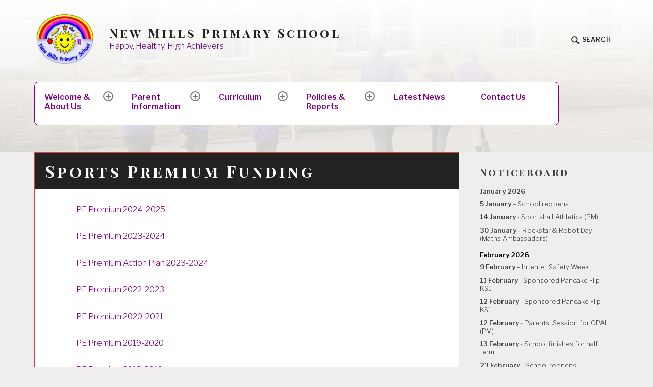

--- FILE ---
content_type: text/html; charset=UTF-8
request_url: https://newmills-pri.derbyshire.sch.uk/sports-premium-funding/
body_size: 9560
content:
<!DOCTYPE html>
<html lang="en-GB" class="no-js">
<head>
<meta charset="UTF-8">
<meta name="viewport" content="width=device-width, initial-scale=1">
<link rel="profile" href="http://gmpg.org/xfn/11">
<link rel="pingback" href="https://newmills-pri.derbyshire.sch.uk/xmlrpc.php">

<title>Sports Premium Funding &#8211; New Mills Primary School</title>
<meta name='robots' content='max-image-preview:large' />
<script>document.documentElement.className = document.documentElement.className.replace("no-js","js");</script>
<link rel='dns-prefetch' href='//fonts.googleapis.com' />
<link rel="alternate" type="application/rss+xml" title="New Mills Primary School &raquo; Feed" href="https://newmills-pri.derbyshire.sch.uk/feed/" />
<link rel="alternate" type="application/rss+xml" title="New Mills Primary School &raquo; Comments Feed" href="https://newmills-pri.derbyshire.sch.uk/comments/feed/" />
<script type="text/javascript">
/* <![CDATA[ */
window._wpemojiSettings = {"baseUrl":"https:\/\/s.w.org\/images\/core\/emoji\/14.0.0\/72x72\/","ext":".png","svgUrl":"https:\/\/s.w.org\/images\/core\/emoji\/14.0.0\/svg\/","svgExt":".svg","source":{"concatemoji":"https:\/\/newmills-pri.derbyshire.sch.uk\/wp-includes\/js\/wp-emoji-release.min.js?ver=6.4.5"}};
/*! This file is auto-generated */
!function(i,n){var o,s,e;function c(e){try{var t={supportTests:e,timestamp:(new Date).valueOf()};sessionStorage.setItem(o,JSON.stringify(t))}catch(e){}}function p(e,t,n){e.clearRect(0,0,e.canvas.width,e.canvas.height),e.fillText(t,0,0);var t=new Uint32Array(e.getImageData(0,0,e.canvas.width,e.canvas.height).data),r=(e.clearRect(0,0,e.canvas.width,e.canvas.height),e.fillText(n,0,0),new Uint32Array(e.getImageData(0,0,e.canvas.width,e.canvas.height).data));return t.every(function(e,t){return e===r[t]})}function u(e,t,n){switch(t){case"flag":return n(e,"\ud83c\udff3\ufe0f\u200d\u26a7\ufe0f","\ud83c\udff3\ufe0f\u200b\u26a7\ufe0f")?!1:!n(e,"\ud83c\uddfa\ud83c\uddf3","\ud83c\uddfa\u200b\ud83c\uddf3")&&!n(e,"\ud83c\udff4\udb40\udc67\udb40\udc62\udb40\udc65\udb40\udc6e\udb40\udc67\udb40\udc7f","\ud83c\udff4\u200b\udb40\udc67\u200b\udb40\udc62\u200b\udb40\udc65\u200b\udb40\udc6e\u200b\udb40\udc67\u200b\udb40\udc7f");case"emoji":return!n(e,"\ud83e\udef1\ud83c\udffb\u200d\ud83e\udef2\ud83c\udfff","\ud83e\udef1\ud83c\udffb\u200b\ud83e\udef2\ud83c\udfff")}return!1}function f(e,t,n){var r="undefined"!=typeof WorkerGlobalScope&&self instanceof WorkerGlobalScope?new OffscreenCanvas(300,150):i.createElement("canvas"),a=r.getContext("2d",{willReadFrequently:!0}),o=(a.textBaseline="top",a.font="600 32px Arial",{});return e.forEach(function(e){o[e]=t(a,e,n)}),o}function t(e){var t=i.createElement("script");t.src=e,t.defer=!0,i.head.appendChild(t)}"undefined"!=typeof Promise&&(o="wpEmojiSettingsSupports",s=["flag","emoji"],n.supports={everything:!0,everythingExceptFlag:!0},e=new Promise(function(e){i.addEventListener("DOMContentLoaded",e,{once:!0})}),new Promise(function(t){var n=function(){try{var e=JSON.parse(sessionStorage.getItem(o));if("object"==typeof e&&"number"==typeof e.timestamp&&(new Date).valueOf()<e.timestamp+604800&&"object"==typeof e.supportTests)return e.supportTests}catch(e){}return null}();if(!n){if("undefined"!=typeof Worker&&"undefined"!=typeof OffscreenCanvas&&"undefined"!=typeof URL&&URL.createObjectURL&&"undefined"!=typeof Blob)try{var e="postMessage("+f.toString()+"("+[JSON.stringify(s),u.toString(),p.toString()].join(",")+"));",r=new Blob([e],{type:"text/javascript"}),a=new Worker(URL.createObjectURL(r),{name:"wpTestEmojiSupports"});return void(a.onmessage=function(e){c(n=e.data),a.terminate(),t(n)})}catch(e){}c(n=f(s,u,p))}t(n)}).then(function(e){for(var t in e)n.supports[t]=e[t],n.supports.everything=n.supports.everything&&n.supports[t],"flag"!==t&&(n.supports.everythingExceptFlag=n.supports.everythingExceptFlag&&n.supports[t]);n.supports.everythingExceptFlag=n.supports.everythingExceptFlag&&!n.supports.flag,n.DOMReady=!1,n.readyCallback=function(){n.DOMReady=!0}}).then(function(){return e}).then(function(){var e;n.supports.everything||(n.readyCallback(),(e=n.source||{}).concatemoji?t(e.concatemoji):e.wpemoji&&e.twemoji&&(t(e.twemoji),t(e.wpemoji)))}))}((window,document),window._wpemojiSettings);
/* ]]> */
</script>
<style id='wp-emoji-styles-inline-css' type='text/css'>

	img.wp-smiley, img.emoji {
		display: inline !important;
		border: none !important;
		box-shadow: none !important;
		height: 1em !important;
		width: 1em !important;
		margin: 0 0.07em !important;
		vertical-align: -0.1em !important;
		background: none !important;
		padding: 0 !important;
	}
</style>
<link rel='stylesheet' id='wp-block-library-css' href='https://newmills-pri.derbyshire.sch.uk/wp-includes/css/dist/block-library/style.min.css?ver=6.4.5' type='text/css' media='all' />
<style id='classic-theme-styles-inline-css' type='text/css'>
/*! This file is auto-generated */
.wp-block-button__link{color:#fff;background-color:#32373c;border-radius:9999px;box-shadow:none;text-decoration:none;padding:calc(.667em + 2px) calc(1.333em + 2px);font-size:1.125em}.wp-block-file__button{background:#32373c;color:#fff;text-decoration:none}
</style>
<style id='global-styles-inline-css' type='text/css'>
body{--wp--preset--color--black: #000000;--wp--preset--color--cyan-bluish-gray: #abb8c3;--wp--preset--color--white: #ffffff;--wp--preset--color--pale-pink: #f78da7;--wp--preset--color--vivid-red: #cf2e2e;--wp--preset--color--luminous-vivid-orange: #ff6900;--wp--preset--color--luminous-vivid-amber: #fcb900;--wp--preset--color--light-green-cyan: #7bdcb5;--wp--preset--color--vivid-green-cyan: #00d084;--wp--preset--color--pale-cyan-blue: #8ed1fc;--wp--preset--color--vivid-cyan-blue: #0693e3;--wp--preset--color--vivid-purple: #9b51e0;--wp--preset--gradient--vivid-cyan-blue-to-vivid-purple: linear-gradient(135deg,rgba(6,147,227,1) 0%,rgb(155,81,224) 100%);--wp--preset--gradient--light-green-cyan-to-vivid-green-cyan: linear-gradient(135deg,rgb(122,220,180) 0%,rgb(0,208,130) 100%);--wp--preset--gradient--luminous-vivid-amber-to-luminous-vivid-orange: linear-gradient(135deg,rgba(252,185,0,1) 0%,rgba(255,105,0,1) 100%);--wp--preset--gradient--luminous-vivid-orange-to-vivid-red: linear-gradient(135deg,rgba(255,105,0,1) 0%,rgb(207,46,46) 100%);--wp--preset--gradient--very-light-gray-to-cyan-bluish-gray: linear-gradient(135deg,rgb(238,238,238) 0%,rgb(169,184,195) 100%);--wp--preset--gradient--cool-to-warm-spectrum: linear-gradient(135deg,rgb(74,234,220) 0%,rgb(151,120,209) 20%,rgb(207,42,186) 40%,rgb(238,44,130) 60%,rgb(251,105,98) 80%,rgb(254,248,76) 100%);--wp--preset--gradient--blush-light-purple: linear-gradient(135deg,rgb(255,206,236) 0%,rgb(152,150,240) 100%);--wp--preset--gradient--blush-bordeaux: linear-gradient(135deg,rgb(254,205,165) 0%,rgb(254,45,45) 50%,rgb(107,0,62) 100%);--wp--preset--gradient--luminous-dusk: linear-gradient(135deg,rgb(255,203,112) 0%,rgb(199,81,192) 50%,rgb(65,88,208) 100%);--wp--preset--gradient--pale-ocean: linear-gradient(135deg,rgb(255,245,203) 0%,rgb(182,227,212) 50%,rgb(51,167,181) 100%);--wp--preset--gradient--electric-grass: linear-gradient(135deg,rgb(202,248,128) 0%,rgb(113,206,126) 100%);--wp--preset--gradient--midnight: linear-gradient(135deg,rgb(2,3,129) 0%,rgb(40,116,252) 100%);--wp--preset--font-size--small: 13px;--wp--preset--font-size--medium: 20px;--wp--preset--font-size--large: 36px;--wp--preset--font-size--x-large: 42px;--wp--preset--spacing--20: 0.44rem;--wp--preset--spacing--30: 0.67rem;--wp--preset--spacing--40: 1rem;--wp--preset--spacing--50: 1.5rem;--wp--preset--spacing--60: 2.25rem;--wp--preset--spacing--70: 3.38rem;--wp--preset--spacing--80: 5.06rem;--wp--preset--shadow--natural: 6px 6px 9px rgba(0, 0, 0, 0.2);--wp--preset--shadow--deep: 12px 12px 50px rgba(0, 0, 0, 0.4);--wp--preset--shadow--sharp: 6px 6px 0px rgba(0, 0, 0, 0.2);--wp--preset--shadow--outlined: 6px 6px 0px -3px rgba(255, 255, 255, 1), 6px 6px rgba(0, 0, 0, 1);--wp--preset--shadow--crisp: 6px 6px 0px rgba(0, 0, 0, 1);}:where(.is-layout-flex){gap: 0.5em;}:where(.is-layout-grid){gap: 0.5em;}body .is-layout-flow > .alignleft{float: left;margin-inline-start: 0;margin-inline-end: 2em;}body .is-layout-flow > .alignright{float: right;margin-inline-start: 2em;margin-inline-end: 0;}body .is-layout-flow > .aligncenter{margin-left: auto !important;margin-right: auto !important;}body .is-layout-constrained > .alignleft{float: left;margin-inline-start: 0;margin-inline-end: 2em;}body .is-layout-constrained > .alignright{float: right;margin-inline-start: 2em;margin-inline-end: 0;}body .is-layout-constrained > .aligncenter{margin-left: auto !important;margin-right: auto !important;}body .is-layout-constrained > :where(:not(.alignleft):not(.alignright):not(.alignfull)){max-width: var(--wp--style--global--content-size);margin-left: auto !important;margin-right: auto !important;}body .is-layout-constrained > .alignwide{max-width: var(--wp--style--global--wide-size);}body .is-layout-flex{display: flex;}body .is-layout-flex{flex-wrap: wrap;align-items: center;}body .is-layout-flex > *{margin: 0;}body .is-layout-grid{display: grid;}body .is-layout-grid > *{margin: 0;}:where(.wp-block-columns.is-layout-flex){gap: 2em;}:where(.wp-block-columns.is-layout-grid){gap: 2em;}:where(.wp-block-post-template.is-layout-flex){gap: 1.25em;}:where(.wp-block-post-template.is-layout-grid){gap: 1.25em;}.has-black-color{color: var(--wp--preset--color--black) !important;}.has-cyan-bluish-gray-color{color: var(--wp--preset--color--cyan-bluish-gray) !important;}.has-white-color{color: var(--wp--preset--color--white) !important;}.has-pale-pink-color{color: var(--wp--preset--color--pale-pink) !important;}.has-vivid-red-color{color: var(--wp--preset--color--vivid-red) !important;}.has-luminous-vivid-orange-color{color: var(--wp--preset--color--luminous-vivid-orange) !important;}.has-luminous-vivid-amber-color{color: var(--wp--preset--color--luminous-vivid-amber) !important;}.has-light-green-cyan-color{color: var(--wp--preset--color--light-green-cyan) !important;}.has-vivid-green-cyan-color{color: var(--wp--preset--color--vivid-green-cyan) !important;}.has-pale-cyan-blue-color{color: var(--wp--preset--color--pale-cyan-blue) !important;}.has-vivid-cyan-blue-color{color: var(--wp--preset--color--vivid-cyan-blue) !important;}.has-vivid-purple-color{color: var(--wp--preset--color--vivid-purple) !important;}.has-black-background-color{background-color: var(--wp--preset--color--black) !important;}.has-cyan-bluish-gray-background-color{background-color: var(--wp--preset--color--cyan-bluish-gray) !important;}.has-white-background-color{background-color: var(--wp--preset--color--white) !important;}.has-pale-pink-background-color{background-color: var(--wp--preset--color--pale-pink) !important;}.has-vivid-red-background-color{background-color: var(--wp--preset--color--vivid-red) !important;}.has-luminous-vivid-orange-background-color{background-color: var(--wp--preset--color--luminous-vivid-orange) !important;}.has-luminous-vivid-amber-background-color{background-color: var(--wp--preset--color--luminous-vivid-amber) !important;}.has-light-green-cyan-background-color{background-color: var(--wp--preset--color--light-green-cyan) !important;}.has-vivid-green-cyan-background-color{background-color: var(--wp--preset--color--vivid-green-cyan) !important;}.has-pale-cyan-blue-background-color{background-color: var(--wp--preset--color--pale-cyan-blue) !important;}.has-vivid-cyan-blue-background-color{background-color: var(--wp--preset--color--vivid-cyan-blue) !important;}.has-vivid-purple-background-color{background-color: var(--wp--preset--color--vivid-purple) !important;}.has-black-border-color{border-color: var(--wp--preset--color--black) !important;}.has-cyan-bluish-gray-border-color{border-color: var(--wp--preset--color--cyan-bluish-gray) !important;}.has-white-border-color{border-color: var(--wp--preset--color--white) !important;}.has-pale-pink-border-color{border-color: var(--wp--preset--color--pale-pink) !important;}.has-vivid-red-border-color{border-color: var(--wp--preset--color--vivid-red) !important;}.has-luminous-vivid-orange-border-color{border-color: var(--wp--preset--color--luminous-vivid-orange) !important;}.has-luminous-vivid-amber-border-color{border-color: var(--wp--preset--color--luminous-vivid-amber) !important;}.has-light-green-cyan-border-color{border-color: var(--wp--preset--color--light-green-cyan) !important;}.has-vivid-green-cyan-border-color{border-color: var(--wp--preset--color--vivid-green-cyan) !important;}.has-pale-cyan-blue-border-color{border-color: var(--wp--preset--color--pale-cyan-blue) !important;}.has-vivid-cyan-blue-border-color{border-color: var(--wp--preset--color--vivid-cyan-blue) !important;}.has-vivid-purple-border-color{border-color: var(--wp--preset--color--vivid-purple) !important;}.has-vivid-cyan-blue-to-vivid-purple-gradient-background{background: var(--wp--preset--gradient--vivid-cyan-blue-to-vivid-purple) !important;}.has-light-green-cyan-to-vivid-green-cyan-gradient-background{background: var(--wp--preset--gradient--light-green-cyan-to-vivid-green-cyan) !important;}.has-luminous-vivid-amber-to-luminous-vivid-orange-gradient-background{background: var(--wp--preset--gradient--luminous-vivid-amber-to-luminous-vivid-orange) !important;}.has-luminous-vivid-orange-to-vivid-red-gradient-background{background: var(--wp--preset--gradient--luminous-vivid-orange-to-vivid-red) !important;}.has-very-light-gray-to-cyan-bluish-gray-gradient-background{background: var(--wp--preset--gradient--very-light-gray-to-cyan-bluish-gray) !important;}.has-cool-to-warm-spectrum-gradient-background{background: var(--wp--preset--gradient--cool-to-warm-spectrum) !important;}.has-blush-light-purple-gradient-background{background: var(--wp--preset--gradient--blush-light-purple) !important;}.has-blush-bordeaux-gradient-background{background: var(--wp--preset--gradient--blush-bordeaux) !important;}.has-luminous-dusk-gradient-background{background: var(--wp--preset--gradient--luminous-dusk) !important;}.has-pale-ocean-gradient-background{background: var(--wp--preset--gradient--pale-ocean) !important;}.has-electric-grass-gradient-background{background: var(--wp--preset--gradient--electric-grass) !important;}.has-midnight-gradient-background{background: var(--wp--preset--gradient--midnight) !important;}.has-small-font-size{font-size: var(--wp--preset--font-size--small) !important;}.has-medium-font-size{font-size: var(--wp--preset--font-size--medium) !important;}.has-large-font-size{font-size: var(--wp--preset--font-size--large) !important;}.has-x-large-font-size{font-size: var(--wp--preset--font-size--x-large) !important;}
.wp-block-navigation a:where(:not(.wp-element-button)){color: inherit;}
:where(.wp-block-post-template.is-layout-flex){gap: 1.25em;}:where(.wp-block-post-template.is-layout-grid){gap: 1.25em;}
:where(.wp-block-columns.is-layout-flex){gap: 2em;}:where(.wp-block-columns.is-layout-grid){gap: 2em;}
.wp-block-pullquote{font-size: 1.5em;line-height: 1.6;}
</style>
<link rel='stylesheet' id='simple-banner-style-css' href='https://newmills-pri.derbyshire.sch.uk/wp-content/plugins/simple-banner/simple-banner.css?ver=3.0.4' type='text/css' media='all' />
<link rel='stylesheet' id='textbook-libre-franklin-css' href='//fonts.googleapis.com/css?family=Libre+Franklin%3A300%2C500%2C600%2C300italic&#038;subset=latin,latin-ext' type='text/css' media='all' />
<link rel='stylesheet' id='textbook-playfair-display-css' href='//fonts.googleapis.com/css?family=Playfair+Display%3A400i&#038;subset=latin,latin-ext' type='text/css' media='all' />
<link rel='stylesheet' id='textbook-playfair-display-sc-css' href='//fonts.googleapis.com/css?family=Playfair+Display+SC%3A700&#038;subset=latin,latin-ext' type='text/css' media='all' />
<link rel='stylesheet' id='textbook-style-css' href='https://newmills-pri.derbyshire.sch.uk/wp-content/themes/textbook/style.css?ver=6.4.5' type='text/css' media='all' />
<style id='textbook-style-inline-css' type='text/css'>
.site-header { background-image: url(https://newmills-pri.derbyshire.sch.uk/wp-content/uploads/2023/06/cropped-0090_NMPS_EXTERIORS_websize.jpg); }
</style>
<script type="text/javascript" src="https://newmills-pri.derbyshire.sch.uk/wp-includes/js/jquery/jquery.min.js?ver=3.7.1" id="jquery-core-js"></script>
<script type="text/javascript" src="https://newmills-pri.derbyshire.sch.uk/wp-includes/js/jquery/jquery-migrate.min.js?ver=3.4.1" id="jquery-migrate-js"></script>
<script type="text/javascript" id="simple-banner-script-js-before">
/* <![CDATA[ */
const simpleBannerScriptParams = {"pro_version_enabled":"","debug_mode":"","id":352,"version":"3.0.4","banner_params":[{"hide_simple_banner":"yes","simple_banner_prepend_element":"header","simple_banner_position":"","header_margin":"","header_padding":"","wp_body_open_enabled":"","wp_body_open":true,"simple_banner_z_index":"","simple_banner_text":"Due to severe weather conditions, the school will be closed for today. Thank you for your understanding.","disabled_on_current_page":false,"disabled_pages_array":[],"is_current_page_a_post":false,"disabled_on_posts":"","simple_banner_disabled_page_paths":"","simple_banner_font_size":"30","simple_banner_color":"","simple_banner_text_color":"","simple_banner_link_color":"","simple_banner_close_color":"","simple_banner_custom_css":"","simple_banner_scrolling_custom_css":"","simple_banner_text_custom_css":"","simple_banner_button_css":"","site_custom_css":"","keep_site_custom_css":"","site_custom_js":"","keep_site_custom_js":"","close_button_enabled":"","close_button_expiration":"","close_button_cookie_set":false,"current_date":{"date":"2026-01-23 15:11:09.702020","timezone_type":3,"timezone":"UTC"},"start_date":{"date":"2026-01-23 15:11:09.702024","timezone_type":3,"timezone":"UTC"},"end_date":{"date":"2026-01-23 15:11:09.702026","timezone_type":3,"timezone":"UTC"},"simple_banner_start_after_date":"","simple_banner_remove_after_date":"","simple_banner_insert_inside_element":""}]}
/* ]]> */
</script>
<script type="text/javascript" src="https://newmills-pri.derbyshire.sch.uk/wp-content/plugins/simple-banner/simple-banner.js?ver=3.0.4" id="simple-banner-script-js"></script>
<link rel="https://api.w.org/" href="https://newmills-pri.derbyshire.sch.uk/wp-json/" /><link rel="alternate" type="application/json" href="https://newmills-pri.derbyshire.sch.uk/wp-json/wp/v2/pages/352" /><link rel="EditURI" type="application/rsd+xml" title="RSD" href="https://newmills-pri.derbyshire.sch.uk/xmlrpc.php?rsd" />
<meta name="generator" content="WordPress 6.4.5" />
<link rel="canonical" href="https://newmills-pri.derbyshire.sch.uk/sports-premium-funding/" />
<link rel='shortlink' href='https://newmills-pri.derbyshire.sch.uk/?p=352' />
<link rel="alternate" type="application/json+oembed" href="https://newmills-pri.derbyshire.sch.uk/wp-json/oembed/1.0/embed?url=https%3A%2F%2Fnewmills-pri.derbyshire.sch.uk%2Fsports-premium-funding%2F" />
<link rel="alternate" type="text/xml+oembed" href="https://newmills-pri.derbyshire.sch.uk/wp-json/oembed/1.0/embed?url=https%3A%2F%2Fnewmills-pri.derbyshire.sch.uk%2Fsports-premium-funding%2F&#038;format=xml" />
<style id="simple-banner-hide" type="text/css">.simple-banner{display:none;}</style><style id="simple-banner-font-size" type="text/css">.simple-banner .simple-banner-text{font-size:30;}</style><style id="simple-banner-background-color" type="text/css">.simple-banner{background: #024985;}</style><style id="simple-banner-text-color" type="text/css">.simple-banner .simple-banner-text{color: #ffffff;}</style><style id="simple-banner-link-color" type="text/css">.simple-banner .simple-banner-text a{color:#f16521;}</style><style id="simple-banner-z-index" type="text/css">.simple-banner{z-index: 99999;}</style><style id="simple-banner-site-custom-css-dummy" type="text/css"></style><script id="simple-banner-site-custom-js-dummy" type="text/javascript"></script>	<style type="text/css">
			.site-title a,
		.site-description {
			color: #5b0c7c;
		}
		</style>
	<link rel="icon" href="https://newmills-pri.derbyshire.sch.uk/wp-content/uploads/2022/06/cropped-newMillsLogo-1-32x32.png" sizes="32x32" />
<link rel="icon" href="https://newmills-pri.derbyshire.sch.uk/wp-content/uploads/2022/06/cropped-newMillsLogo-1-192x192.png" sizes="192x192" />
<link rel="apple-touch-icon" href="https://newmills-pri.derbyshire.sch.uk/wp-content/uploads/2022/06/cropped-newMillsLogo-1-180x180.png" />
<meta name="msapplication-TileImage" content="https://newmills-pri.derbyshire.sch.uk/wp-content/uploads/2022/06/cropped-newMillsLogo-1-270x270.png" />
		<style type="text/css" id="wp-custom-css">
			/*----------------------
# Navigation
----------------------*/

.featured-content {
	background: #1b0c2c;
	color: #c1c1c1;
}

.featured-page-highlight .hentry .entry-title {
	background: #1b0c2c;
}

.footer-widget-area {
	background: #1b0c2c;
}

.menu-toggle.toggled-on {
  background: purple;
  border-color: purple;
}

.main-navigation > div > ul {
	border: 1px solid purple;
}

.main-navigation > div > ul li:before {
	border-bottom: 1px solid purple;
}

.main-navigation .sub-menu:before,
.main-navigation .children:before {
	border-top: 1px solid purple;
}

.main-navigation .dropdown-toggle.toggled-on {
  background-color: purple;
  border-color: purple;
}

.main-navigation > div > ul,
.main-navigation.toggled-on > div > ul {
	border: 1px solid purple;
}

.main-navigation .sub-menu ul:before,
.main-navigation .children ul:before {
    border-color: purple;
}

.main-navigation .sub-menu li:before,
.main-navigation .children li:before {
    border-color: purple;
  }

.main-navigation.add-seperators > div > ul > li:before {
	border-bottom: 1px solid purple;
}

.posts-navigation,
.post-navigation,
.comment-navigation {
 border: 1px solid purple;	
}

.posts-navigation .nav-previous:before,
.post-navigation .nav-previous:before,
.comment-navigation .nav-previous:before { 
	border-bottom: 1px solid purple;
}

.posts-navigation .nav-next:before,
.post-navigation .nav-next:before,
.comment-navigation .nav-next:before { 
	border-bottom: 1px solid purple;
}

.posts-navigation a .meta-nav:before,
.post-navigation a .meta-nav:before,
.comment-navigation a .meta-nav:before {
	border-bottom: 1px solid purple;
}

.posts-navigation { 
	border: 1px solid purple;
}

@media screen and (min-width: 37.5em) {
	.posts-navigation .nav-previous:before,
  .post-navigation .nav-previous:before,
  .comment-navigation .nav-previous:before {
		border-right: 1px solid purple;
}
	.posts-navigation .nav-next:before,
  .post-navigation .nav-next:before,
  .comment-navigation .nav-next:before {
	border-left: 1px solid purple;
}
}

/*----------------------
# Buttons
----------------------*/
button,
input[type="button"],
input[type="reset"],
input[type="submit"] {
	border: 1px solid purple;
	color: purple;
}

/*----------------------
# Links
----------------------*/
a {
	color: purple;
}

a:visited {
  color: purple;
}

.site-branding a:hover, .site-branding a:active {
	color: purple;
}

/*----------------------
# Header Search
----------------------*/
.search-box {
	border-color: purple;
}

.search-box .search-submit:focus {
  background: purple;
  border: 1px solid purple;
}

.search-toggle a:hover, .search-toggle a:active {
    color: purple;
  }

/*----------------------
# Twitter Widget
----------------------*/

#twitter-widget-0 {
	height: 375px !important;
}
.footer-widget-area .widget:nth-of-type(4n+4) {
		flex: 5 1 auto;
	margin: 0;
	padding: 0;
}		</style>
		</head>

<body class="page-template-default page page-id-352 wp-custom-logo header-image group-blog">
<div id="page" class="site">
	<a class="skip-link screen-reader-text" href="#content">Skip to content</a>

	<header id="masthead" class="site-header" role="banner">

				<div class="header-wrap">

			<a href="https://newmills-pri.derbyshire.sch.uk/" class="custom-logo-link" rel="home"><img width="120" height="100" src="https://newmills-pri.derbyshire.sch.uk/wp-content/uploads/2022/06/cropped-newMillsLogo.png" class="custom-logo" alt="New Mills Primary School" decoding="async" /></a>
			<div class="site-branding">

							<p class="site-title"><a href="https://newmills-pri.derbyshire.sch.uk/" rel="home">New Mills Primary School</a></p>
			
							<p class="site-description">Happy, Healthy, High Achievers</p>
			
			</div><!-- .site-branding -->

			<div class="search-toggle">
				<a href="#search-container" class="search-toggle-link" aria-expanded="false" aria-controls="search-container">
					<svg version="1.1" id="search-open" xmlns="http://www.w3.org/2000/svg" xmlns:xlink="http://www.w3.org/1999/xlink" x="0px" y="0px" viewBox="0 0 16 16" enable-background="new 0 0 16 16" xml:space="preserve">
						<path d="M14.7,13.3L11,9.6c0.6-0.9,1-2,1-3.1C12,3.5,9.5,1,6.5,1S1,3.5,1,6.5S3.5,12,6.5,12c1.2,0,2.2-0.4,3.1-1l3.7,3.7L14.7,13.3z M2.5,6.5c0-2.2,1.8-4,4-4s4,1.8,4,4s-1.8,4-4,4S2.5,8.7,2.5,6.5z"/>
					</svg>
					<span>Search</span>
				</a>
			</div>

			
		</div><!-- .header-wrap -->
		<nav id="site-navigation" class="main-navigation" role="navigation">
	<button class="menu-toggle" aria-controls="header-menu" aria-expanded="false">Menu</button>
	<div class="menu-menu-container"><ul id="header-menu" class="menu"><li id="menu-item-94" class="menu-item menu-item-type-custom menu-item-object-custom menu-item-has-children menu-item-94"><a href="https://newmills-pri.derbyshire.sch.uk/about-our-school/">Welcome &#038; About Us</a>
<ul class="sub-menu">
	<li id="menu-item-962" class="menu-item menu-item-type-post_type menu-item-object-page menu-item-962"><a href="https://newmills-pri.derbyshire.sch.uk/message-from-the-headteacher/">Welcome</a></li>
	<li id="menu-item-964" class="menu-item menu-item-type-post_type menu-item-object-page menu-item-964"><a href="https://newmills-pri.derbyshire.sch.uk/visions-values/">Visions &#038; Values</a></li>
	<li id="menu-item-999" class="menu-item menu-item-type-custom menu-item-object-custom menu-item-999"><a href="https://newmills-pri.derbyshire.sch.uk/wp-content/uploads/2026/01/NMPS-Prospectus_25-26-compressed.pdf">Prospectus</a></li>
	<li id="menu-item-876" class="menu-item menu-item-type-post_type menu-item-object-page menu-item-876"><a href="https://newmills-pri.derbyshire.sch.uk/staff-list/">Staff</a></li>
	<li id="menu-item-244" class="menu-item menu-item-type-post_type menu-item-object-page menu-item-244"><a href="https://newmills-pri.derbyshire.sch.uk/governors/">Governors</a></li>
	<li id="menu-item-800" class="menu-item menu-item-type-post_type menu-item-object-page menu-item-800"><a href="https://newmills-pri.derbyshire.sch.uk/pta-2/">PTA</a></li>
</ul>
</li>
<li id="menu-item-57" class="menu-item menu-item-type-post_type menu-item-object-page menu-item-has-children menu-item-57"><a href="https://newmills-pri.derbyshire.sch.uk/parents/">Parent Information</a>
<ul class="sub-menu">
	<li id="menu-item-1005" class="menu-item menu-item-type-post_type menu-item-object-page menu-item-1005"><a href="https://newmills-pri.derbyshire.sch.uk/school-day/">School Day</a></li>
	<li id="menu-item-965" class="menu-item menu-item-type-post_type menu-item-object-page menu-item-965"><a href="https://newmills-pri.derbyshire.sch.uk/term-dates/">Term Dates</a></li>
	<li id="menu-item-1006" class="menu-item menu-item-type-post_type menu-item-object-page menu-item-1006"><a href="https://newmills-pri.derbyshire.sch.uk/communication/">Communication</a></li>
	<li id="menu-item-1054" class="menu-item menu-item-type-post_type menu-item-object-page menu-item-1054"><a href="https://newmills-pri.derbyshire.sch.uk/admissions-2/">Admissions</a></li>
	<li id="menu-item-1048" class="menu-item menu-item-type-post_type menu-item-object-page menu-item-1048"><a href="https://newmills-pri.derbyshire.sch.uk/uniform/">Uniform</a></li>
	<li id="menu-item-170" class="menu-item menu-item-type-post_type menu-item-object-page menu-item-170"><a href="https://newmills-pri.derbyshire.sch.uk/keeping-children-safe/">Safeguarding</a></li>
	<li id="menu-item-1049" class="menu-item menu-item-type-post_type menu-item-object-page menu-item-1049"><a href="https://newmills-pri.derbyshire.sch.uk/send/">SEND</a></li>
	<li id="menu-item-1334" class="menu-item menu-item-type-post_type menu-item-object-page menu-item-1334"><a href="https://newmills-pri.derbyshire.sch.uk/early-help/">Early Help</a></li>
	<li id="menu-item-25" class="menu-item menu-item-type-post_type menu-item-object-page menu-item-25"><a href="https://newmills-pri.derbyshire.sch.uk/new-page/">School Meals</a></li>
	<li id="menu-item-1009" class="menu-item menu-item-type-custom menu-item-object-custom menu-item-1009"><a href="https://parentpay.com">Parent Pay</a></li>
</ul>
</li>
<li id="menu-item-169" class="menu-item menu-item-type-post_type menu-item-object-page menu-item-has-children menu-item-169"><a href="https://newmills-pri.derbyshire.sch.uk/curriculum/">Curriculum</a>
<ul class="sub-menu">
	<li id="menu-item-975" class="menu-item menu-item-type-post_type menu-item-object-page menu-item-975"><a href="https://newmills-pri.derbyshire.sch.uk/english/">English</a></li>
	<li id="menu-item-976" class="menu-item menu-item-type-post_type menu-item-object-page menu-item-976"><a href="https://newmills-pri.derbyshire.sch.uk/math/">Maths</a></li>
	<li id="menu-item-977" class="menu-item menu-item-type-post_type menu-item-object-page menu-item-977"><a href="https://newmills-pri.derbyshire.sch.uk/rshe/">RSHE</a></li>
	<li id="menu-item-978" class="menu-item menu-item-type-post_type menu-item-object-page menu-item-978"><a href="https://newmills-pri.derbyshire.sch.uk/foundation-subjects/">Foundation Subjects</a></li>
	<li id="menu-item-347" class="menu-item menu-item-type-post_type menu-item-object-page menu-item-347"><a href="https://newmills-pri.derbyshire.sch.uk/forest-school/">Outdoor Learning</a></li>
</ul>
</li>
<li id="menu-item-174" class="menu-item menu-item-type-post_type menu-item-object-page menu-item-has-children menu-item-174"><a href="https://newmills-pri.derbyshire.sch.uk/policies/">Policies &#038; Reports</a>
<ul class="sub-menu">
	<li id="menu-item-327" class="menu-item menu-item-type-post_type menu-item-object-page menu-item-327"><a href="https://newmills-pri.derbyshire.sch.uk/reports/">Reports</a></li>
	<li id="menu-item-388" class="menu-item menu-item-type-post_type menu-item-object-page menu-item-388"><a href="https://newmills-pri.derbyshire.sch.uk/policies-2/">Policies</a></li>
</ul>
</li>
<li id="menu-item-45" class="menu-item menu-item-type-post_type menu-item-object-page menu-item-45"><a href="https://newmills-pri.derbyshire.sch.uk/news/">Latest News</a></li>
<li id="menu-item-42" class="menu-item menu-item-type-post_type menu-item-object-page menu-item-42"><a href="https://newmills-pri.derbyshire.sch.uk/contact-us/">Contact Us</a></li>
</ul></div>
	<div id="search-container" class="search-box-wrapper">
		<div class="search-box">
			<form role="search" method="get" class="search-form" action="https://newmills-pri.derbyshire.sch.uk/">
				<label>
					<span class="screen-reader-text">Search for:</span>
					<input type="search" class="search-field" placeholder="Search &hellip;" value="" name="s" />
				</label>
				<input type="submit" class="search-submit" value="Search" />
			</form>		</div>
	</div>
</nav><!-- #site-navigation -->
	</header><!-- .site-header -->

	
	<div id="content" class="site-content">
	<div id="primary" class="content-area">
		<main id="main" class="site-main" role="main">

		
<article id="post-352" class="post-352 page type-page status-publish hentry">
		<header class="entry-header">
		<h1 class="entry-title">Sports Premium Funding</h1>	</header>
	<div class="entry-content">
		
<p><a href="https://newmills-pri.derbyshire.sch.uk/wp-content/uploads/2025/10/Sports-Premium-2024-2025.pdf" data-type="link" data-id="https://newmills-pri.derbyshire.sch.uk/wp-content/uploads/2025/10/Sports-Premium-2024-2025.pdf">PE Premium 2024-2025</a></p>



<p><a href="https://newmills-pri.derbyshire.sch.uk/wp-content/uploads/2024/07/PE-Premium-Spend-202324.pdf">PE Premium 2023-2024</a></p>



<p><a href="https://newmills-pri.derbyshire.sch.uk/wp-content/uploads/2025/04/Sports-Premium-Action-Plan-2023-2024.pdf">PE Premium Action Plan 2023-2024</a></p>



<p><a href="https://newmills-pri.derbyshire.sch.uk/wp-content/uploads/2023/09/PE-Premium-Spend-202223.pdf">PE Premium 2022-2023</a></p>



<p><a rel="noreferrer noopener" href="https://newmills-pri.derbyshire.sch.uk/wp-content/uploads/2023/02/PE-Premium-2020-2021.pdf" target="_blank">PE Premium 2020-2021</a></p>



<p><a href="https://newmills-pri.derbyshire.sch.uk/wp-content/uploads/2023/02/PE-Premium-2019-2020.pdf" target="_blank" rel="noreferrer noopener">PE Premium 2019-2020</a></p>



<p><a href="https://newmills-pri.derbyshire.sch.uk/wp-content/uploads/2023/02/PE-Premium-2018-2019.pdf" target="_blank" rel="noreferrer noopener">PE Premium 2018-2019</a></p>
	</div>
	<footer class="entry-footer">
			</footer>
</article><!-- #post-## -->
		</main><!-- .site-main -->
	</div><!-- .content-area -->

<aside id="secondary" class="widget-area" role="complementary">
	<section id="block-27" class="widget widget_block">
<div class="wp-block-group is-vertical is-layout-flex wp-container-core-group-layout-1 wp-block-group-is-layout-flex">
<h2 class="wp-block-heading has-text-align-center">Noticeboard</h2>



<p class="has-text-align-left has-small-font-size"></p>



<p class="has-small-font-size"><strong><u>January 2026</u></strong></p>



<ul class="has-small-font-size">
<li><strong>5 January </strong>– School reopens</li>



<li><strong>14 January </strong>- Sportshall Athletics (PM)</li>



<li><strong>30 January -</strong> Rockstar &amp; Robot Day (Maths Ambassadors)</li>



<li></li>
</ul>



<p class="has-black-color has-text-color has-link-color has-small-font-size wp-elements-35a02d213c61f4a45320b158d6f50291"><strong><u>February 2026</u></strong></p>



<ul>
<li class="has-small-font-size"><strong>9 February </strong>– Internet Safety Week</li>



<li class="has-small-font-size"><strong>11 February </strong>- Sponsored Pancake Flip KS1 </li>



<li class="has-small-font-size"><strong>12 February </strong>- Sponsored Pancake Flip KS1 </li>



<li class="has-small-font-size"><strong>12 February </strong>- Parents' Session for OPAL (PM)</li>



<li class="has-small-font-size"><strong>13 February </strong>- School finishes for half term </li>



<li class="has-small-font-size"><strong>23 February </strong>- School reopens</li>
</ul>



<p></p>



<p></p>



<p></p>



<p></p>



<p></p>



<p></p>



<p></p>



<p class="has-small-font-size"><br><br></p>



<hr class="wp-block-separator has-text-color has-black-color has-alpha-channel-opacity has-black-background-color has-background is-style-default is-layout-flow wp-block-separator-is-layout-flow"/>



<h2 class="wp-block-heading">PTA Charity Giving</h2>



<a href="//widgets.justgiving.com/Button/Redirect?p=eyJJZCI6ImE3NDRiZDk2LWJiMzUtNGQ4ZS04ODU5LTNhOGM2MDM2MDczOCIsIkNoYXJpdHlJZCI6MzAxNDU2NCwiU2l6ZSI6ImwiLCJSZWZlcmVuY2UiOiJOZXdNaWxsc1dlYnNpdGUiLCJUeXBlIjoiRG9uYXRlIn0="><img decoding="async" src="//widgets.justgiving.com/Button?p=eyJJZCI6ImE3NDRiZDk2LWJiMzUtNGQ4ZS04ODU5LTNhOGM2MDM2MDczOCIsIkNoYXJpdHlJZCI6MzAxNDU2NCwiU2l6ZSI6ImwiLCJSZWZlcmVuY2UiOiJOZXdNaWxsc1dlYnNpdGUiLCJUeXBlIjoiRG9uYXRlIn0=" /></a>


<div class="wp-block-image">
<figure class="aligncenter size-full is-resized"><a href="https://www.classdojo.com/"><img loading="lazy" decoding="async" width="499" height="148" src="https://newmills-pri.derbyshire.sch.uk/wp-content/uploads/2023/12/classdojo.png" alt="" class="wp-image-802" style="width:282px;height:auto" srcset="https://newmills-pri.derbyshire.sch.uk/wp-content/uploads/2023/12/classdojo.png 499w, https://newmills-pri.derbyshire.sch.uk/wp-content/uploads/2023/12/classdojo-300x89.png 300w" sizes="(max-width: 499px) 100vw, 499px" /></a><figcaption class="wp-element-caption"><em>ClassDojo connects teachers, students and families through various communication features.</em></figcaption></figure></div></div>
</section></aside>

	</div>

	
<div class="footer-widget-area">
	<aside id="footer-widgets" class="widget-area" role="complementary">
		<section id="block-34" class="widget widget_block">
<div class="wp-block-group is-content-justification-space-between is-nowrap is-layout-flex wp-container-core-group-layout-2 wp-block-group-is-layout-flex"><div class="wp-block-image is-resized">
<figure class="aligncenter size-full"><a href="https://www.parentpay.com"><img loading="lazy" decoding="async" width="275" height="183" src="https://newmills-pri.derbyshire.sch.uk/wp-content/uploads/2022/07/image_2022-07-06_095408624.png" alt="" class="wp-image-178" style="width:212px;height:auto"/></a></figure></div>

<div class="wp-block-image">
<figure class="aligncenter size-full is-resized"><img loading="lazy" decoding="async" width="600" height="360" src="https://newmills-pri.derbyshire.sch.uk/wp-content/uploads/2025/03/classdojo-logo-png_seeklogo-345207-crop.png" alt="" class="wp-image-1059" style="width:232px;height:auto" srcset="https://newmills-pri.derbyshire.sch.uk/wp-content/uploads/2025/03/classdojo-logo-png_seeklogo-345207-crop.png 600w, https://newmills-pri.derbyshire.sch.uk/wp-content/uploads/2025/03/classdojo-logo-png_seeklogo-345207-crop-300x180.png 300w" sizes="(max-width: 600px) 100vw, 600px" /></figure></div>


<a href="//widgets.justgiving.com/Button/Redirect?p=eyJJZCI6ImE3NDRiZDk2LWJiMzUtNGQ4ZS04ODU5LTNhOGM2MDM2MDczOCIsIkNoYXJpdHlJZCI6MzAxNDU2NCwiU2l6ZSI6ImwiLCJSZWZlcmVuY2UiOiJOZXdNaWxsc1dlYnNpdGUiLCJUeXBlIjoiRG9uYXRlIn0="><img decoding="async" src="//widgets.justgiving.com/Button?p=eyJJZCI6ImE3NDRiZDk2LWJiMzUtNGQ4ZS04ODU5LTNhOGM2MDM2MDczOCIsIkNoYXJpdHlJZCI6MzAxNDU2NCwiU2l6ZSI6ImwiLCJSZWZlcmVuY2UiOiJOZXdNaWxsc1dlYnNpdGUiLCJUeXBlIjoiRG9uYXRlIn0=" /></a>


<div class="wp-block-image is-resized">
<figure class="aligncenter size-full"><a href="https://www.ceop.police.uk/ceop-reporting/"><img loading="lazy" decoding="async" width="311" height="162" src="https://newmills-pri.derbyshire.sch.uk/wp-content/uploads/2022/07/image_2022-07-04_165345588.png" alt="" class="wp-image-127" style="width:207px;height:auto" srcset="https://newmills-pri.derbyshire.sch.uk/wp-content/uploads/2022/07/image_2022-07-04_165345588.png 311w, https://newmills-pri.derbyshire.sch.uk/wp-content/uploads/2022/07/image_2022-07-04_165345588-300x156.png 300w" sizes="(max-width: 311px) 100vw, 311px" /></a><figcaption class="wp-element-caption"><a href="https://www.ceop.police.uk/ceop-reporting/"><em>Use this button to report any concerns about online safety</em></a></figcaption></figure></div>

<div class="wp-block-image">
<figure class="aligncenter size-full is-resized"><a href="https://www.derbyshire.gov.uk/social-health/children-and-families/support-for-families/starting-point-referral-form/starting-point-contact-and-referral-service.aspx"><img loading="lazy" decoding="async" width="434" height="207" src="https://newmills-pri.derbyshire.sch.uk/wp-content/uploads/2023/12/starting-point-logo.x4e5072c3.png" alt="" class="wp-image-818" style="width:229px;height:auto" srcset="https://newmills-pri.derbyshire.sch.uk/wp-content/uploads/2023/12/starting-point-logo.x4e5072c3.png 434w, https://newmills-pri.derbyshire.sch.uk/wp-content/uploads/2023/12/starting-point-logo.x4e5072c3-300x143.png 300w" sizes="(max-width: 434px) 100vw, 434px" /></a><figcaption class="wp-element-caption"><em>Contact and referral service for children's services.</em></figcaption></figure></div></div>
</section>	</aside>
</div>
	<footer id="colophon" class="site-footer" role="contentinfo">

		<div class="site-footer-wrap">

				<nav class="footer-navigation" role="navigation">
		</nav><!-- .footer-navigation -->


			<div class="site-info">
	<span>For any queries or issues, please get in touch</span>
	<span class="sep"> | </span>
	<a href="https://newmills-pri.derbyshire.sch.uk/contact-us/" rel="designer">Contact Us</a>
</div><!-- .site-info -->

		</div><!-- .site-footer-wrap -->

	</footer><!-- .site-footer -->

</div>
<div class="simple-banner simple-banner-text" style="display:none !important"></div><style id='core-block-supports-inline-css' type='text/css'>
.wp-elements-35a02d213c61f4a45320b158d6f50291 a{color:var(--wp--preset--color--black);}.wp-container-core-group-layout-1.wp-container-core-group-layout-1{flex-direction:column;align-items:flex-start;}.wp-container-core-group-layout-2.wp-container-core-group-layout-2{flex-wrap:nowrap;justify-content:space-between;align-items:flex-start;}
</style>
<script type="text/javascript" src="https://newmills-pri.derbyshire.sch.uk/wp-content/themes/textbook/assets/js/jquery.flexslider.js?ver=2.6.1" id="textbook-flexslider-js"></script>
<script type="text/javascript" src="https://newmills-pri.derbyshire.sch.uk/wp-content/themes/textbook/assets/js/functions.js?ver=20160624" id="textbook-functions-js"></script>
<script type="text/javascript" id="textbook-navigation-js-extra">
/* <![CDATA[ */
var textBookMenuToggleText = {"menu":"Menu","close":"Close"};
var textBookScreenReaderText = {"expand":"expand child menu","collapse":"collapse child menu"};
var textBookSearchToggleText = {"search":"Search","close":"Close"};
/* ]]> */
</script>
<script type="text/javascript" src="https://newmills-pri.derbyshire.sch.uk/wp-content/themes/textbook/assets/js/navigation.js?ver=20151215" id="textbook-navigation-js"></script>
<script type="text/javascript" src="https://newmills-pri.derbyshire.sch.uk/wp-content/themes/textbook/assets/js/skip-link-focus-fix.js?ver=20151215" id="textbook-skip-link-focus-fix-js"></script>

</body>
</html>
